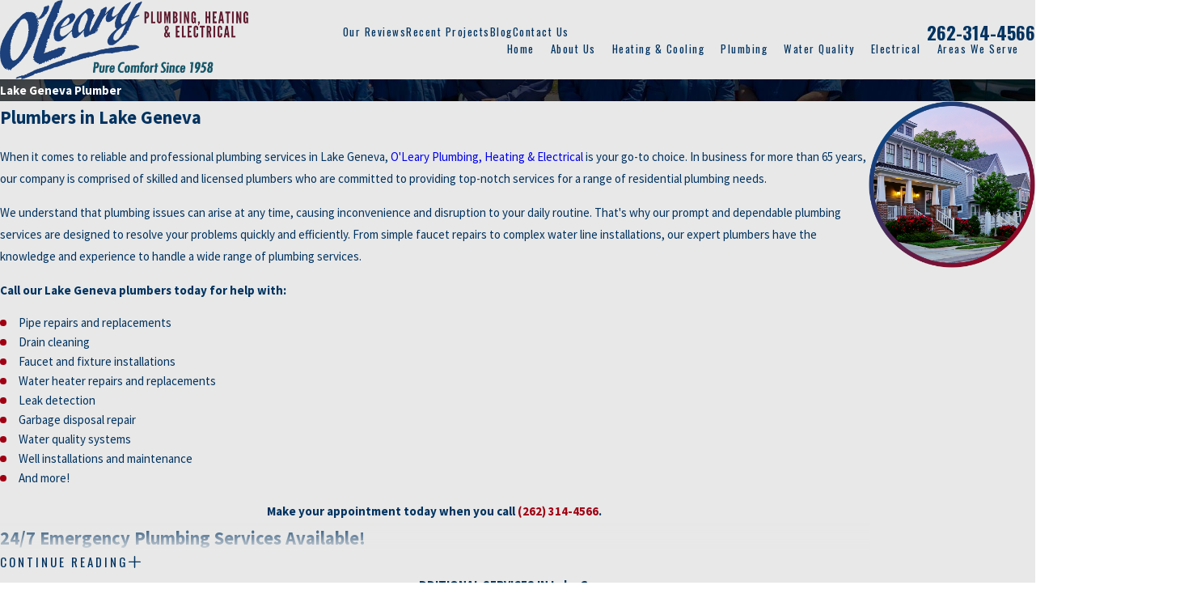

--- FILE ---
content_type: image/svg+xml; charset=utf-8
request_url: https://www.olearyplumbingandheating.com/cms/svg/site/0ghpra9n5ry.24.2601151626091.svg
body_size: 15541
content:
<?xml version="1.0" encoding="UTF-8" standalone="no"?>
<svg xmlns="http://www.w3.org/2000/svg" viewBox="0 0 24 24">
<style>
	g path { stroke: none; }
	g.root { display: none; }
	g.root:target { display: inline; }
	g line { stroke: black; }
	g circle { stroke: black; }
	g polyline { stroke: black; }
</style>
<g class="root" id="ac" data-name="ac">
	<path d="M21.797 14.962L2.203 14.962C0.988 14.962 0 13.972 0 12.755L0 6.757C0 5.54 0.988 4.55 2.203 4.55L21.797 4.55C23.012 4.55 24 5.54 24 6.757L24 12.755C24 13.972 23.012 14.962 21.797 14.962ZM2.84 14.26L21.16 14.26L21.16 12.971C21.16 12.453 20.662 12.032 20.051 12.032L3.949 12.032C3.338 12.032 2.84 12.453 2.84 12.971L2.84 14.26ZM23.299 6.757C23.299 5.927 22.625 5.252 21.797 5.252L2.203 5.252C1.374 5.252 0.701 5.927 0.701 6.757L0.701 9.906L23.299 9.906L23.299 6.757ZM23.299 10.607L0.701 10.607L0.701 12.755C0.701 13.563 1.341 14.223 2.139 14.257L2.139 12.971C2.139 12.067 2.951 11.331 3.949 11.331L20.051 11.331C21.049 11.331 21.861 12.067 21.861 12.971L21.861 14.257C22.66 14.223 23.299 13.563 23.299 12.755L23.299 10.607ZM17.364 6.81C18.006 6.81 18.529 7.334 18.529 7.977C18.529 8.62 18.006 9.142 17.364 9.142C16.722 9.142 16.2 8.62 16.2 7.977C16.2 7.334 16.722 6.81 17.364 6.81ZM17.364 8.441C17.62 8.441 17.828 8.233 17.828 7.977C17.828 7.721 17.62 7.513 17.364 7.513C17.108 7.513 16.9 7.721 16.9 7.977C16.9 8.233 17.108 8.441 17.364 8.441ZM20.574 6.851C21.217 6.851 21.739 7.374 21.739 8.017C21.739 8.66 21.217 9.183 20.574 9.183C19.933 9.183 19.41 8.66 19.41 8.017C19.41 7.374 19.933 6.851 20.574 6.851ZM20.574 8.481C20.83 8.481 21.038 8.273 21.038 8.017C21.038 7.761 20.83 7.553 20.574 7.553C20.319 7.553 20.111 7.761 20.111 8.017C20.111 8.273 20.319 8.481 20.574 8.481ZM4.884 18.547C5.366 18.004 5.632 17.304 5.632 16.577C5.632 16.383 5.79 16.227 5.983 16.227C6.176 16.227 6.333 16.383 6.333 16.577C6.333 17.476 6.005 18.342 5.407 19.013L5.124 19.332C5.054 19.411 4.958 19.45 4.862 19.45C4.779 19.45 4.696 19.42 4.629 19.361C4.485 19.232 4.472 19.011 4.6 18.866L4.884 18.547ZM8.173 18.547C8.655 18.004 8.921 17.304 8.921 16.577C8.921 16.383 9.078 16.227 9.271 16.227C9.465 16.227 9.622 16.383 9.622 16.577C9.622 17.476 9.293 18.342 8.696 19.013L8.413 19.332C8.343 19.41 8.247 19.45 8.151 19.45C8.068 19.45 7.985 19.42 7.918 19.361C7.773 19.232 7.76 19.011 7.889 18.866L8.173 18.547ZM12 16.227C12.194 16.227 12.351 16.383 12.351 16.577L12.351 19.099C12.351 19.293 12.194 19.45 12 19.45C11.807 19.45 11.65 19.293 11.65 19.099L11.65 16.577C11.65 16.383 11.807 16.227 12 16.227ZM14.728 16.227C14.922 16.227 15.079 16.383 15.079 16.577C15.079 17.304 15.344 18.004 15.828 18.547L16.111 18.866C16.24 19.011 16.227 19.232 16.082 19.361C16.016 19.42 15.932 19.45 15.849 19.45C15.752 19.45 15.656 19.411 15.588 19.332L15.304 19.013C14.707 18.342 14.378 17.476 14.378 16.577C14.378 16.383 14.535 16.227 14.728 16.227ZM18.017 16.227C18.21 16.227 18.368 16.383 18.368 16.577C18.368 17.304 18.633 18.004 19.116 18.547L19.4 18.866C19.529 19.011 19.516 19.232 19.371 19.361C19.304 19.42 19.221 19.45 19.138 19.45C19.041 19.45 18.945 19.411 18.876 19.332L18.593 19.013C17.996 18.342 17.667 17.476 17.667 16.577C17.667 16.383 17.824 16.227 18.017 16.227Z" />
</g>
<g class="root" id="arrow_down" data-name="arrow down">
	<path d="M13.006 18.316l10.823-10.823a1.217 1.217 0 0 0-1.668-1.668l-10.006 10.006l-10.006-10.006A1.234 1.234 5.402 0 0 0.399 5.642a1.201 1.201 0 0 0-0.117 1.668A0.384 0.384 5.402 0 0 0.399 7.476L11.289 18.316a1.234 1.234 0 0 0 1.668 0Z" />
</g>
<g class="root" id="arrow_left" data-name="arrow-left">
	<path d="M4.82 12.12c0 0.24 0.24 0.48 0.36 0.72L16.69 23.52c0.24 0.36 0.6 0.48 0.96 0.48 0.48 0 0.84-0.12 1.08-0.36 0.48-0.36 0.6-1.2 0.24-1.68 0-0.12-0.12-0.12-0.24-0.24L8.18 12L18.74 2.16c0.48-0.36 0.6-1.2 0.24-1.68 0-0.12-0.12-0.12-0.24-0.24-0.24-0.12-0.6-0.24-1.08-0.24-0.36 0-0.72 0.12-0.96 0.48L5.18 11.16c-0.24 0.24-0.36 0.6-0.36 0.96h0Z" />
</g>
<g class="root" id="arrow_right" data-name="arrow-right">
	<path id="np_arrow_2284437_000000" class="st0" d="M19.184 11.88c0-0.24-0.24-0.48-0.36-0.72L7.305 0.48C7.065 0.12 6.704 0 6.344 0C5.865 0 5.504 0.12 5.264 0.36c-0.48 0.36-0.6 1.2-0.24 1.68c0 0.12 0.12 0.12 0.24 0.24L15.824 12l-10.56 9.84c-0.48 0.36-0.6 1.2-0.24 1.68c0 0.12 0.12 0.12 0.24 0.24C5.504 23.88 5.865 24 6.344 24c0.36 0 0.72-0.12 0.96-0.48l11.52-10.68C19.064 12.6 19.184 12.24 19.184 11.88L19.184 11.88z" />
</g>
<g class="root" id="blog_category" data-name="blog-category">
	<path d="M19.68 1.111a1.12 1.12 0 0 0-0.322-0.786A1.09 1.09 4.32 0 0 18.582 0H5.417A1.105 1.105 4.32 0 0 4.32 1.111V23.637a0.359 0.359 0 0 0 0.22 0.331a0.352 0.352 0 0 0 0.384-0.081L11.7 16.895h0a0.418 0.418 0 0 1 0.601 0l6.778 6.998a0.348 0.348 0 0 0 0.384 0.08A0.354 0.354 4.32 0 0 19.68 23.645Z" />
</g>
<g class="root" id="blog_menu" data-name="blog menu">
	<path d="M16.285 0.001a3.434 3.434 0 0 0-3.304 2.571H0V4.286H12.981a3.409 3.409 0 0 0 6.609 0H24V2.572H19.59A3.434 3.434-1.715 0 0 16.285 0.001Zm0 1.714a1.714 1.714 0 1 1-1.714 1.714A1.702 1.702-1.715 0 1 16.285 1.715ZM7.714 8.572a3.434 3.434 0 0 0-3.304 2.571H0v1.714H4.41a3.409 3.409 0 0 0 6.609 0H24V11.143H11.018A3.434 3.434-1.715 0 0 7.714 8.572Zm0 1.714a1.714 1.714 0 1 1-1.714 1.714A1.702 1.702-1.715 0 1 7.714 10.286Zm8.571 6.857a3.434 3.434 0 0 0-3.304 2.571H0v1.714H12.981a3.409 3.409 0 0 0 6.609 0H24V19.715H19.59A3.434 3.434-1.715 0 0 16.285 17.143Zm0 1.714a1.714 1.714 0 1 1-1.714 1.714A1.702 1.702-1.715 0 1 16.285 18.858Z" />
</g>
<g class="root" id="btn_arrow" data-name="btn-arrow">
	<path d="M18.694 7.714L24 11.623L18.694 16.286V12.489H0V11.143H18.694Z" />
</g>
<g class="root" id="close" data-name="close">
	<path d="M1.285 0.002A1.498 1.498 0.012 0 0 0.012 1.5a1.498 1.498 0 0 0 0.434 0.884L10.019 11.986L0.447 21.604a1.408 1.408 0 0 0 0 1.992a1.393 1.393 0 0 0 1.962 0L11.996 14.009l9.572 9.587a1.498 1.498 0 0 0 2.007 0a1.408 1.408 0 0 0 0-1.992L14.034 11.986l9.587-9.587A1.423 1.423 0.012 0 0 21.614 0.437L11.996 10.009L2.454 0.437A1.588 1.588 0.012 0 0 1.285 0.002Z" />
</g>
<g class="root" id="cta_services" data-name="cta services">
	<path d="M17.907 8.137l1.438-1.438l0.005 0.005l0.52 0.52l-0.005 0.005l-1.438 1.438l-0.005-0.005l-0.52-0.52l0.005-0.005Zm-1.101-1.06l0.52 0.52l0.005 0.005l1.438-1.438l0.005-0.005l-0.52-0.52l-0.005-0.005l-1.438 1.438l-0.005 0.005Zm-2.586 5.178l-0.52 0.52l-0.005 0.005l8.183 8.183l0.005 0.005l0.52-0.52l0.005-0.005l-8.183-8.183l-0.005-0.005Zm9.654 8.817c-0.005 0.723-0.29 1.398-0.804 1.899-0.515 0.513-1.174 0.786-1.908 0.786s-1.395-0.271-1.91-0.786l-7.222-7.222l-7.546 7.546c-0.454 0.454-1.056 0.705-1.692 0.705s-1.237-0.25-1.692-0.705c-0.45-0.45-0.698-1.047-0.698-1.678s0.249-1.228 0.698-1.678l8.05-8.079l0.74-0.74L3.576 4.808l-1.962-0.544l-0.002-0.003L0.126 1.456L1.584 0l0.005 0.002l2.775 1.458l0.002 0.003l0.572 1.96l6.26 6.393l3.046-3.046c-0.448-1.683 0.012-3.416 1.23-4.635 1.293-1.264 3.155-1.71 4.857-1.16l0.591 0.184l-0.008 0.008l-2.47 2.499l2.316 2.316l2.505-2.505l0.184 0.592c0.549 1.731 0.105 3.591-1.16 4.857-1.22 1.22-2.952 1.678-4.635 1.23l-1.779 1.779l7.287 7.287l-0.002 0.003c0.465 0.509 0.718 1.167 0.714 1.854Zm-12.843-8.234l1.91-1.91l-0.884-0.884l-1.91 1.91l0.884 0.884Zm-0.52 0.52l-0.885-0.908L1.62 20.458c-0.308 0.308-0.477 0.718-0.477 1.158s0.17 0.849 0.477 1.158c0.312 0.312 0.718 0.483 1.144 0.483 0.45 0 0.855-0.168 1.172-0.483l7.546-7.574l-0.884-0.884l-7.078 7.078l-0.522-0.522l7.512-7.512Zm5.51-10.68c-1.057 1.057-1.44 2.661-0.975 4.085l0.074 0.22l-2.566 2.566l0.884 0.884l1.136-1.136l0.005 0.005l0.518 0.518l-0.005 0.005l-0.672 0.672l0.884 0.884l2.108-2.108l0.003 0.002l0.219 0.072c1.444 0.473 3.009 0.099 4.083-0.975 0.45-0.45 0.792-1.005 0.987-1.608 0.195-0.597 0.248-1.242 0.153-1.866l-2.122 2.122l-0.005-0.005l-3.354-3.354l0.005-0.005l2.118-2.118c-0.206-0.03-0.422-0.046-0.627-0.046-1.054 0-2.093 0.432-2.846 1.185Zm6.546 19.752c0.362-0.37 0.561-0.856 0.561-1.371 0-0.522-0.206-1.014-0.578-1.388l-8.655-8.655l-2.775 2.775l8.655 8.655c0.374 0.374 0.865 0.578 1.388 0.578s1.014-0.206 1.388-0.578l0.016-0.016ZM1.73 0.897l-0.705 0.705l1.053 2.03l1.875 0.509l0.02 0.02l6.466 6.44l0.29-0.29L4.294 3.825v-0.002s-0.536-1.847-0.536-1.847l-2.031-1.08Zm14.522 5.622l1.438-1.438l0.005-0.005l-0.52-0.52l-0.005-0.005l-1.438 1.438l-0.005 0.005l0.52 0.52l0.005 0.005Zm-3.35 7.065l-0.52 0.52l-0.005 0.005l8.183 8.183l0.005 0.005l0.52-0.52l0.005-0.005l-8.183-8.183l-0.005-0.005Z" />
</g>
<g class="root" id="emergency-services-avail" data-name="emergency-services-avail">
	<path d="M11.999 7.244a0.48 0.48 0 0 1-0.48-0.48V5.717a0.48 0.48 0 0 1 0.96 0v1.047A0.48 0.48-68.652 0 1 11.999 7.244Zm3.382-1.101a0.48 0.48 0 0 0-0.655 0.177l-0.524 0.908a0.48 0.48 0 0 0 0.174 0.655a0.48 0.48 0 0 0 0.241 0.064a0.48 0.48 0 0 0 0.416-0.241l0.524-0.908A0.48 0.48-68.652 0 0 15.383 6.143Zm1.153 3.72a0.467 0.467 0 0 0 0.238-0.065L17.683 9.281a0.48 0.48 0 1 0-0.48-0.831L16.295 8.961a0.48 0.48 0 0 0 0.242 0.896ZM16.295 15.042l0.908 0.524a0.467 0.467 0 0 0 0.241 0.065a0.48 0.48 0 0 0 0.241-0.896l-0.908-0.524a0.48 0.48 0 1 0-0.48 0.831ZM15.041 16.297a0.48 0.48 0 1 0-0.831 0.48l0.524 0.908a0.48 0.48 0 0 0 0.416 0.241a0.48 0.48 0 0 0 0.241-0.064a0.48 0.48 0 0 0 0.174-0.655Zm-3.04 0.462a0.48 0.48 0 0 0-0.48 0.48v1.047a0.48 0.48 0 0 0 0.96 0v-1.047A0.48 0.48-68.652 0 0 11.999 16.759Zm-3.04-0.462l-0.525 0.908a0.48 0.48 0 0 0 0.832 0.48l0.524-0.908a0.48 0.48 0 1 0-0.831-0.48Zm-2.824-0.911a0.48 0.48 0 0 0 0.416 0.241a0.467 0.467 0 0 0 0.241-0.065L7.705 15.042a0.48 0.48 0 0 0-0.48-0.831L6.317 14.722A0.48 0.48-68.652 0 0 6.142 15.384ZM6.317 9.281l0.908 0.524a0.467 0.467 0 0 0 0.238 0.065a0.48 0.48 0 0 0 0.242-0.896l-0.908-0.524a0.48 0.48 0 1 0-0.48 0.831Zm3.065-1.329a0.48 0.48 0 0 0 0.241-0.064a0.48 0.48 0 0 0 0.174-0.655L9.279 6.318a0.48 0.48 0 1 0-0.832 0.48L8.959 7.706A0.48 0.48-68.652 0 0 9.382 7.945Zm-0.864 1.777l3.143 3.141a0.48 0.48 0 0 0 0.678 0L14.434 10.769A0.48 0.48-68.652 0 0 13.761 10.091L11.999 11.841L9.196 9.044a0.48 0.48 0 0 0-0.678 0.678ZM23.949 12.307A0.48 0.48-68.652 0 0 23.522 12.045h-0.568V12.002A10.955 10.955-68.652 0 0 6.412 2.578a0.48 0.48 0 1 0 0.492 0.826A9.993 9.993-68.652 0 1 21.993 12.002v0.524a0.48 0.48 0 0 0 0.48 0.48h0.115L20.949 15.303l-1.313-2.298h0.22a0.48 0.48 0 0 0 0.48-0.48V12.002a8.335 8.335 0 0 0-15.388-4.445a0.48 0.48 0 1 0 0.812 0.512A7.376 7.376-68.652 0 1 19.375 12.002v0.044h-0.566a0.48 0.48 0 0 0-0.417 0.718L20.481 16.43a0.48 0.48 0 0 0 0.392 0.242h0.026a0.48 0.48 0 0 0 0.39-0.2L23.912 12.802A0.48 0.48-68.652 0 0 23.949 12.307ZM18.903 15.785a0.48 0.48 0 0 0-0.663 0.151A7.376 7.376-68.652 0 1 4.625 12.002v-0.044h0.566a0.48 0.48 0 0 0 0.417-0.718L3.519 7.573a0.48 0.48 0 0 0-0.392-0.242a0.48 0.48 0 0 0-0.416 0.2L0.088 11.201A0.48 0.48-68.652 0 0 0.478 11.957h0.568V12.002a10.955 10.955 0 0 0 17.388 8.866a0.48 0.48 0 0 0-0.565-0.776A9.995 9.995-68.652 0 1 2.007 12.002V11.477a0.48 0.48 0 0 0-0.48-0.48h-0.115l1.64-2.298l1.313 2.298h-0.22a0.48 0.48 0 0 0-0.48 0.48V12.002a8.335 8.335 0 0 0 15.388 4.445A0.48 0.48-68.652 0 0 18.903 15.785Z" />
</g>
<g class="root" id="family-owned-operated" data-name="family-owned-operated">
	<path d="M17.487 9.496V14.003c0 1.138-0.906 2.186-2.003 2.431V23.52a0.48 0.48 0 0 1-0.96 0V10.497a0.48 0.48 0 1 1 0.96 0V15.436c0.608-0.236 1.043-0.878 1.043-1.44V9.496c0-1.155-2.747-2.024-4.529-2.024s-4.529 0.869-4.529 2.024V14.003c0 0.553 0.435 1.197 1.043 1.44V10.497a0.48 0.48 0 1 1 0.96 0V23.52a0.48 0.48 0 0 1-0.96 0V16.434c-1.098-0.244-2.003-1.293-2.003-2.431V9.496c0-2.08 3.634-2.984 5.489-2.984S17.487 7.412 17.487 9.496Zm1.024-1.482c-0.172 0-0.353 0-0.545 0.027a0.48 0.48 0 1 0 0.088 0.96c0.16-0.015 0.32-0.023 0.458-0.023 1.585 0 4.027 0.869 4.027 2.024V15.506c0 0.538-0.517 0.85-1.043 0.96V12a0.48 0.48 0 0 0-0.96 0v11.52a0.48 0.48 0 0 0 0.96 0V17.452c1.039-0.16 2.003-0.829 2.003-1.946V10.999C23.498 8.915 20.196 8.014 18.511 8.014ZM9.516 3.485V2.483C9.516 1.044 10.56 0 12 0s2.483 1.044 2.483 2.483v1.001c0 1.44-1.044 2.483-2.483 2.483S9.516 4.924 9.516 3.485Zm0.96 0c0 0.911 0.612 1.523 1.523 1.523s1.523-0.612 1.523-1.523V2.483C13.522 1.573 12.91 0.96 12 0.96s-1.523 0.613-1.523 1.523ZM12 15.026a0.48 0.48 0 0 0-0.48 0.48V23.52a0.48 0.48 0 0 0 0.96 0V15.506A0.48 0.48-22.56 0 0 12 15.026Zm4.027-10.038V3.986c0-1.44 1.044-2.483 2.484-2.483s2.483 1.044 2.483 2.483v1.001c0 1.44-1.044 2.484-2.483 2.484S16.026 6.427 16.026 4.987Zm0.96 0c0 0.911 0.613 1.524 1.524 1.524s1.523-0.613 1.523-1.524V3.986c0-0.91-0.613-1.523-1.523-1.523s-1.524 0.613-1.524 1.523ZM6.033 8.041c-0.192-0.019-0.374-0.027-0.545-0.027-1.684 0-4.987 0.901-4.987 2.984V15.506c0 1.12 0.96 1.787 2.003 1.946V23.52a0.48 0.48 0 0 0 0.96 0V12a0.48 0.48 0 0 0-0.96 0v4.48c-0.526-0.118-1.043-0.43-1.043-0.96V10.999c0-1.155 2.444-2.024 4.027-2.024 0.141 0 0.294 0 0.458 0.023a0.48 0.48 0 0 0 0.088-0.96ZM3.004 4.987V3.986c0-1.44 1.044-2.483 2.483-2.483s2.484 1.044 2.484 2.483v1.001c0 1.44-1.044 2.484-2.484 2.484S3.004 6.427 3.004 4.987Zm0.96 0c0 0.911 0.613 1.524 1.523 1.524s1.524-0.613 1.524-1.524V3.986c0-0.91-0.613-1.523-1.524-1.523s-1.523 0.613-1.523 1.523Z" />
</g>
<g class="root" id="flair" data-name="flair">
	<rect x="0" y="11.28" width="24" height="0.48" />
	<rect x="1.2" y="9.59999999999999" width="0.48" height="4.8" />
</g>
<g class="root" id="heating" data-name="heating">
	<path d="M18.771 22.81L18.175 22.81L18.175 23.701C18.175 23.866 18.041 24 17.876 24L15.721 24C15.556 24 15.422 23.866 15.422 23.701L15.422 22.81L8.578 22.81L8.578 23.701C8.578 23.866 8.444 24 8.278 24L6.124 24C5.958 24 5.825 23.866 5.825 23.701L5.825 22.81L5.229 22.81C5.064 22.81 4.929 22.676 4.929 22.511L4.929 3.679C4.929 3.191 5.366 2.796 5.903 2.796L7.932 2.796L7.932 0.299C7.932 0.134 8.066 0 8.231 0C8.396 0 8.531 0.134 8.531 0.299L8.531 2.759L10.175 2.759L10.175 0.299C10.175 0.134 10.309 0 10.475 0C10.641 0 10.774 0.134 10.774 0.299L10.774 2.796L15.226 2.796L15.226 2.584C14.717 2.451 14.338 1.988 14.338 1.438C14.338 0.784 14.871 0.251 15.525 0.251C16.18 0.251 16.713 0.784 16.713 1.438C16.713 1.988 16.335 2.451 15.825 2.584L15.825 2.796L18.099 2.796C18.634 2.796 19.071 3.191 19.071 3.678L19.071 22.511C19.071 22.676 18.937 22.81 18.771 22.81ZM16.021 23.402L17.577 23.402L17.577 22.81L16.021 22.81L16.021 23.402ZM6.424 23.402L7.979 23.402L7.979 22.81L6.424 22.81L6.424 23.402ZM16.114 1.438C16.114 1.114 15.85 0.85 15.525 0.85C15.202 0.85 14.937 1.114 14.937 1.438C14.937 1.761 15.202 2.025 15.525 2.025C15.85 2.025 16.114 1.761 16.114 1.438ZM18.471 3.678C18.471 3.524 18.301 3.394 18.099 3.394L5.903 3.394C5.7 3.394 5.528 3.525 5.528 3.679L5.528 22.211L6.123 22.211C6.123 22.211 6.124 22.211 6.124 22.211C6.125 22.211 6.125 22.211 6.125 22.211L8.278 22.211C8.278 22.211 8.278 22.211 8.278 22.211C8.279 22.211 8.279 22.211 8.279 22.211L15.72 22.211C15.721 22.211 15.721 22.211 15.721 22.211C15.722 22.211 15.722 22.211 15.723 22.211L17.875 22.211C17.876 22.211 17.876 22.211 17.876 22.211C17.876 22.211 17.876 22.211 17.877 22.211L18.471 22.211L18.471 3.678ZM16.298 17.715L7.724 17.715C7.559 17.715 7.424 17.581 7.424 17.416L7.424 11.203C7.424 11.038 7.559 10.904 7.724 10.904L16.298 10.904C16.463 10.904 16.597 11.038 16.597 11.203L16.597 17.416C16.597 17.581 16.463 17.715 16.298 17.715ZM9.329 17.097C9.331 17.104 9.333 17.11 9.336 17.116L14.478 17.116C14.595 16.733 14.615 16.367 14.623 16.144C14.449 16.353 14.233 16.51 13.949 16.571C13.845 16.594 13.737 16.56 13.665 16.482C13.593 16.404 13.568 16.294 13.599 16.192C13.727 15.771 13.892 14.927 13.555 14.012C13.434 13.685 13.115 12.82 12.265 12.419C12.182 12.38 12.096 12.346 12.009 12.318C12.142 12.663 12.226 13.079 12.163 13.545C12.058 14.345 11.77 14.812 11.307 14.932C10.861 15.046 10.453 14.618 10.251 14.353C10.249 14.351 10.249 14.349 10.248 14.348C10.137 14.555 10.044 14.81 10.013 15.113C9.965 15.56 10.074 15.93 10.173 16.161C10.214 16.255 10.203 16.363 10.146 16.448C10.088 16.532 9.991 16.583 9.889 16.579C9.818 16.576 9.524 16.555 9.264 16.363C9.241 16.593 9.253 16.843 9.329 17.097ZM15.998 11.503L8.023 11.503L8.023 17.116L8.715 17.116C8.564 16.459 8.721 15.851 8.887 15.446C8.94 15.313 9.081 15.238 9.219 15.264C9.295 15.278 9.359 15.32 9.403 15.378C9.401 15.273 9.405 15.164 9.417 15.05C9.488 14.37 9.799 13.876 10.048 13.581C10.147 13.463 10.321 13.44 10.449 13.529C10.526 13.583 10.571 13.667 10.576 13.756C10.658 13.947 11.025 14.368 11.158 14.352C11.272 14.322 11.477 14.168 11.57 13.466C11.648 12.886 11.419 12.393 11.213 12.081C11.151 11.986 11.148 11.865 11.204 11.767C11.26 11.669 11.368 11.611 11.48 11.617C11.847 11.638 12.197 11.726 12.521 11.877C13.592 12.384 13.973 13.415 14.117 13.803C14.345 14.424 14.379 15.015 14.337 15.5C14.413 15.365 14.486 15.206 14.563 15.026C14.614 14.905 14.736 14.831 14.867 14.844C14.997 14.856 15.105 14.952 15.132 15.079C15.207 15.428 15.238 15.783 15.223 16.132C15.215 16.348 15.2 16.709 15.099 17.116L15.998 17.116L15.998 11.503ZM16.298 9.751L7.724 9.751C7.559 9.751 7.424 9.617 7.424 9.451L7.424 6.172C7.424 6.007 7.559 5.873 7.724 5.873L16.298 5.873C16.463 5.873 16.597 6.007 16.597 6.172L16.597 9.451C16.597 9.617 16.463 9.751 16.298 9.751ZM15.998 6.472L8.023 6.472L8.023 9.152L15.998 9.152L15.998 6.472ZM8.024 18.24L15.998 18.24C16.163 18.24 16.297 18.374 16.297 18.54L16.297 20.589C16.297 20.754 16.163 20.888 15.998 20.888L8.024 20.888C7.859 20.888 7.725 20.754 7.725 20.589L7.725 18.54C7.725 18.374 7.859 18.24 8.024 18.24ZM8.324 20.29L15.698 20.29L15.698 18.839L8.324 18.839L8.324 20.29Z" />
</g>
<g class="root" id="licensed-and-bonded" data-name="licensed-and-bonded">
	<path d="M21.522 4.006c-2.56 0-8.346-2.701-9.12-3.804A0.48 0.48 0.697 0 0 12.006-0.001a0.48 0.48 0 0 0-0.392 0.204c-0.8 1.138-6.847 3.804-9.133 3.804a0.48 0.48 0 0 0-0.48 0.48v9.521c0 4.891 9.347 9.836 9.876 9.976a0.48 0.48 0 0 0 0.246 0c0.44-0.116 9.876-5.426 9.876-9.475V4.486A0.48 0.48 0.697 0 0 21.522 4.006Zm-0.48 10.501c0 3.087-7.692 7.84-9.042 8.492C10.756 22.398 2.963 17.902 2.963 14.007V4.939C5.439 4.676 10.37 2.606 12.005 1.172c1.6 1.416 6.362 3.52 9.037 3.77Zm-2.004-0.5a0.48 0.48 0 0 1 0.96 0c0 3.276-7.511 7.383-7.872 7.478a0.553 0.553 0 0 1-0.123 0.015a0.48 0.48 0 0 1-0.14-0.941C12.536 20.3 19.037 16.447 19.037 14.007ZM12.28 2.592a0.48 0.48 0 0 1 0.114 0.668c-0.773 1.087-5.164 2.924-7.427 3.18V13.506a0.48 0.48 0 0 1-0.96 0v-7.52a0.48 0.48 0 0 1 0.48-0.48c1.818 0 6.528-1.965 7.123-2.803A0.48 0.48 0.697 0 1 12.28 2.592ZM9.336 10.661a0.48 0.48 0 0 0-0.678 0L7.154 12.159a0.48 0.48 0 0 0 0 0.678L10.661 16.349a0.48 0.48 0 0 0 0.339 0.141a0.48 0.48 0 0 0 0.339-0.141l6.514-6.513a0.48 0.48 0 0 0 0-0.68l-1.504-1.503a0.48 0.48 0 0 0-0.678 0L11 12.319ZM16.01 8.672l0.824 0.824L11 15.332L8.171 12.503L8.996 11.679L10.661 13.343a0.48 0.48 0 0 0 0.678 0Z" />
</g>
<g class="root" id="menu" data-name="menu">
	<path d="M0 2.634v2.927H24v-2.927Zm0 7.902v2.927H24V10.537Zm0 7.902v2.927H24v-2.927Z" />
</g>
<g class="root" id="phone" data-name="phone">
	<path d="M6.407 0.948L8.464 5.07a1.715 1.715 0 0 1-0.322 1.98c-0.56 0.56-1.208 1.208-1.664 1.673a1.709 1.709 0 0 0-0.295 2.01l0.013 0.023a20.558 20.558 0 0 0 3.12 3.952a20.6 20.6 0 0 0 3.926 3.108l0.026 0.016a1.713 1.713 0 0 0 2.014-0.304l1.667-1.667a1.715 1.715 0 0 1 1.98-0.322l4.121 2.06a1.715 1.715 0 0 1 0.948 1.533V22.282A1.712 1.712-7.494 0 1 21.83 23.938a32.41 32.41 0 0 1-13.996-7.764A32.422 32.422-7.494 0 1 0.065 2.173A1.712 1.712-7.494 0 1 1.722 0h3.152a1.715 1.715 0 0 1 1.533 0.948Z" />
</g>
<g class="root" id="plumbing-" data-name="plumbing-">
	<path d="M6.589 19.988c-0.282-0.609-0.771-1.101-1.38-1.383l5.831-5.843c0.282 0.603 0.711 1.125 1.248 1.515l-5.699 5.711Zm7.976-11.968c0.591 0 1.17 0.171 1.668 0.489h-1.665c-0.132 0-0.255 0.066-0.33 0.174l-1.515 2.211c-0.093 0.138-0.093 0.315 0 0.453l1.515 2.211c0.075 0.108 0.198 0.174 0.33 0.174h1.668c-1.443 0.918-3.356 0.495-4.274-0.948-0.918-1.443-0.495-3.356 0.948-4.274 0.495-0.315 1.071-0.486 1.662-0.486M4.42 19.181c-1.098-0.219-2.166 0.492-2.388 1.59-0.219 1.098 0.492 2.166 1.59 2.388 1.098 0.219 2.166-0.492 2.388-1.59 0.027-0.132 0.039-0.264 0.039-0.399 0-0.966-0.681-1.8-1.629-1.989m0.849 2.951c-0.036 0.138-0.144 0.246-0.282 0.282h0l-1.17 0.315c-0.138 0.039-0.285 0-0.387-0.105l-0.858-0.858c-0.102-0.102-0.141-0.249-0.102-0.387h0l0.315-1.173c0.036-0.138 0.144-0.246 0.282-0.282h0l1.17-0.315h0c0.138-0.039 0.285 0 0.384 0.102l0.858 0.858c0.102 0.102 0.141 0.249 0.102 0.387l-0.312 1.176Z" />
	<path class="fill-mn-alt" d="M17.409 21.248c-1.044 0.489-2.181 0.741-3.332 0.738-1.974 0-3.875-0.741-5.333-2.07-0.078-0.075-0.183-0.114-0.291-0.108-0.222 0.009-0.393 0.198-0.381 0.417 0.006 0.111 0.054 0.213 0.138 0.285 1.605 1.461 3.695 2.274 5.867 2.277 1.269 0 2.523-0.276 3.671-0.816 0.099-0.042 0.174-0.126 0.21-0.225 0.078-0.207-0.03-0.438-0.237-0.513-0.102-0.036-0.213-0.033-0.309 0.012h0Zm3.668-2.652c-0.177-0.129-0.426-0.093-0.555 0.084 0 0 0 0 0 0-0.282 0.387-0.6 0.747-0.945 1.077-0.078 0.072-0.123 0.174-0.126 0.279-0.006 0.219 0.165 0.405 0.384 0.411 0.108 0.003 0.216-0.039 0.294-0.114 0.378-0.363 0.726-0.759 1.035-1.182 0.063-0.084 0.09-0.192 0.072-0.297-0.015-0.105-0.072-0.198-0.159-0.261Zm0.645-8.203L14.397 0.167c-0.129-0.18-0.375-0.219-0.555-0.093-0.036 0.027-0.066 0.057-0.093 0.093l-7.325 10.198s-0.015 0.021-0.021 0.033h0c-0.972 1.647-1.293 3.599-0.894 5.471 0.021 0.105 0.081 0.195 0.171 0.255 0.186 0.123 0.435 0.069 0.555-0.114 0 0 0 0 0 0 0.057-0.09 0.078-0.198 0.054-0.303-0.354-1.671-0.072-3.413 0.792-4.886L14.073 1.082l6.989 9.76c1.092 1.854 1.248 4.115 0.423 6.101-0.081 0.204 0.018 0.438 0.222 0.519 0.204 0.081 0.438-0.018 0.519-0.222h0c0.921-2.223 0.744-4.748-0.48-6.818-0.006-0.009-0.012-0.021-0.021-0.03h-0.003Zm-17.485 9.217l-1.17 0.315h0c-0.138 0.036-0.246 0.144-0.282 0.282l-0.315 1.176h0c-0.036 0.138 0 0.285 0.102 0.387l0.858 0.858c0.102 0.102 0.249 0.141 0.384 0.102l1.17-0.315h0c0.138-0.036 0.246-0.144 0.282-0.282l0.315-1.173c0.036-0.138 0-0.285-0.102-0.387l-0.858-0.858c-0.102-0.102-0.249-0.141-0.384-0.102h0Zm0.321 2.091l-0.726 0.195l-0.531-0.531l0.195-0.729l0.726-0.195l0.531 0.534l-0.195 0.726Zm5.333-5.024l-0.414 0.414c-0.159 0.153-0.162 0.408-0.009 0.564s0.408 0.162 0.564 0.009c0 0 0.006-0.006 0.006-0.006l0.414-0.414h0c0.156-0.156 0.156-0.408 0-0.564-0.156-0.156-0.408-0.156-0.564 0h0Zm-0.612 1.743c0.153-0.159 0.147-0.414-0.015-0.564-0.153-0.147-0.396-0.147-0.549 0l-2.127 2.133c-0.282-0.609-0.771-1.101-1.38-1.383l5.831-5.846c0.279 0.603 0.711 1.125 1.248 1.515l-1.659 1.662h0c-0.156 0.156-0.156 0.408 0 0.564 0.156 0.156 0.408 0.156 0.564 0l1.812-1.815c1.569 0.69 3.404 0.27 4.517-1.035 0.099-0.072 0.162-0.186 0.165-0.309v-0.021c0.006-0.129-0.054-0.255-0.159-0.333-0.105-0.078-0.24-0.102-0.366-0.06h-2.385l-1.242-1.809l1.239-1.809h2.478c0.222 0 0.399-0.18 0.399-0.399v-0.021c0-0.093-0.033-0.183-0.093-0.255-1.371-1.653-3.821-1.884-5.477-0.513-1.11 0.921-1.62 2.379-1.326 3.791l-6.434 6.449h0c-0.099-0.012-0.198-0.015-0.294-0.015-1.56-0.003-2.828 1.26-2.834 2.819-0.003 1.56 1.26 2.828 2.819 2.834 1.56 0.003 2.828-1.26 2.834-2.819 0 0 0-0.006 0-0.009 0-0.099-0.006-0.198-0.015-0.297l2.448-2.451Zm5.285-10.399h0c0.591 0 1.17 0.171 1.668 0.489h-1.665c-0.132 0-0.255 0.066-0.33 0.174l-1.515 2.208c-0.093 0.138-0.093 0.315 0 0.453l1.515 2.211c0.075 0.108 0.198 0.174 0.33 0.174h1.668c-1.443 0.918-3.356 0.495-4.274-0.948-0.918-1.443-0.495-3.356 0.948-4.274 0.495-0.315 1.071-0.483 1.659-0.486h0Zm-9.106 14.581c-0.792 0.792-2.076 0.792-2.867 0-0.792-0.792-0.792-2.076 0-2.867 0.792-0.792 2.076-0.792 2.867 0 0.381 0.381 0.594 0.897 0.594 1.434 0 0.537-0.213 1.053-0.594 1.431" />
</g>
<g class="root" id="plus" data-name="plus">
	<path d="M0.215 11.264c-0.323 0.44-0.279 1.056 0.117 1.437 0.198 0.154 0.432 0.235 0.682 0.235l9.94 0.015l0.022 9.947c0 0.572 0.462 1.034 1.034 1.034h0c0.557 0 1.012-0.454 1.019-1.019V12.971H22.959c0.564-0.022 1.012-0.469 1.041-1.034 0-0.572-0.462-1.034-1.034-1.034h0l-9.932-0.037V0.928c-0.103-0.564-0.645-0.946-1.209-0.843-0.44 0.081-0.777 0.425-0.843 0.865l-0.022 9.947l-9.91-0.015c-0.315 0.007-0.616 0.147-0.828 0.381Z" />
</g>
<g class="root" id="scroll_left" data-name="scroll-left">
	<path d="M5.305 7.491L0 11.606l5.306 4.903V12.514H24V11.066H5.305Z" />
</g>
<g class="root" id="scroll_right" data-name="scroll-right">
	<path d="M18.694 7.714L24 11.623L18.694 16.286V12.489H0V11.143H18.694Z" />
</g>
<g class="root" id="search" data-name="search">
	<path d="M2.771 8.945a6.153 6.153 0 1 1 1.802 4.376A5.954 5.954-858.836 0 1 2.771 8.945Zm13.317 6.177l-0.384-0.384a8.546 8.546 0 0 0 2.124-5.792a8.69 8.69 0 0 0-2.574-6.338a8.524 8.524 0 0 0-6.306-2.606a8.9 8.9 0 0 0-8.947 8.945a8.521 8.521 0 0 0 2.607 6.306a8.681 8.681 0 0 0 6.338 2.574a8.546 8.546 0 0 0 5.792-2.123l0.384 0.384v1.094l6.818 6.818l2.06-2.06l-6.818-6.818Z" />
</g>
<g class="root" id="service_54_faucet_outli" data-name="service_54_faucet-outli">
	<path d="M19.349 17.099l0.552-0.551a0.638 0.638 0 0 0 0-0.902l-0.774-0.774a0.652 0.652 0 0 0-0.9 0l-0.572 0.552l-0.552-0.552a0.652 0.652 0 0 0-0.9 0l-0.774 0.774a0.634 0.634 0 0 0-0.016 0.882a0.539 0.539 0 0 1-0.421-0.01c-0.337-0.192-0.456-0.923-0.456-1.491V5.373C14.534 2.411 12.151 0.001 9.222 0.001S3.912 2.06 3.912 4.589V9.53a0.311 0.311 0 0 0 0.311 0.311H6.414a0.311 0.311 0 0 0 0.311-0.311V4.589c0-0.946 1.166-1.775 2.497-1.775 1.377 0 2.497 1.148 2.497 2.559v9.654c0 0.568-0.117 1.298-0.456 1.491a0.539 0.539 0 0 1-0.421 0.01a0.634 0.634 0 0 0-0.016-0.882l-0.774-0.774a0.652 0.652 0 0 0-0.9 0L8.577 15.424L8.029 14.872a0.654 0.654 0 0 0-0.902 0l-0.774 0.774a0.64 0.64 0 0 0 0 0.902l0.552 0.57l-0.552 0.552a0.638 0.638 0 0 0 0 0.9l0.773 0.774a0.654 0.654 0 0 0 0.902 0l0.069-0.068l2.249 2.449a2.319 2.319 0 0 0-1.091 1.963a0.311 0.311 0 0 0 0.311 0.311h7.115a0.311 0.311 0 0 0 0.311-0.311a2.319 2.319 0 0 0-1.091-1.963l2.25-2.449l0.068 0.069a0.637 0.637 0 0 0 0.9 0l0.776-0.774a0.637 0.637 0 0 0 0-0.9ZM4.535 9.215V8.662H6.102V9.215Zm3.033 9.681l-0.774-0.793l0.552-0.552a0.637 0.637 0 0 0 0-0.9l-0.552-0.572l0.794-0.774L8.14 15.863A0.651 0.651 3.912 0 0 9.044 15.863l0.57-0.552l0.774 0.794l-0.552 0.552a0.639 0.639 0 0 0 0 0.9l0.552 0.552v0.019l-0.793 0.774L9.044 18.352a0.639 0.639 0 0 0-0.9 0ZM16.345 23.375H9.908a1.704 1.704 0 0 1 1.05-1.269l0.008 0a1.681 1.681 0 0 1 0.605-0.117H14.677a1.683 1.683 0 0 1 0.607 0.117l0.007 0A1.704 1.704 3.912 0 1 16.345 23.375ZM15.306 21.462a2.326 2.326 0 0 0-0.629-0.089H11.576a2.333 2.333 0 0 0-0.629 0.089L8.547 18.845l0.052-0.051l0.552 0.552a0.637 0.637 0 0 0 0.9 0l0.774-0.774a0.637 0.637 0 0 0 0-0.9l-0.552-0.572l0.091-0.09c0.467 0.224 0.87 0.241 1.206 0.05 0.7-0.395 0.772-1.552 0.772-2.032V5.373c0-1.75-1.4-3.182-3.121-3.182-1.691 0-3.12 1.098-3.12 2.398V8.039H4.535V4.589c0-2.187 2.099-3.966 4.688-3.966S13.91 2.755 13.91 5.373v9.654c0 0.479 0.076 1.633 0.772 2.032a0.997 0.997 0 0 0 0.506 0.132a1.615 1.615 0 0 0 0.689-0.177l0.101 0.105l-0.552 0.552a0.637 0.637 0 0 0 0 0.9l0.774 0.774a0.65 0.65 0 0 0 0.9 0l0.57-0.552l0.043 0.042Zm3.359-2.552l-0.552-0.552a0.639 0.639 0 0 0-0.9 0l-0.57 0.552l-0.774-0.793l0.552-0.552a0.637 0.637 0 0 0 0-0.9l-0.552-0.572l0.793-0.774L17.208 15.863a0.652 0.652 0 0 0 0.9 0l0.572-0.552l0.774 0.794l-0.552 0.552a0.637 0.637 0 0 0 0 0.9l0.552 0.552v0.019Z" />
</g>
<g class="root" id="star" data-name="star">
	<polygon points="12 18.1 19.4 23.5 16.6 14.7 24 9.5 15 9.5 12 0.5 9 9.5 0 9.5 7.4 14.7 4.6 23.5" xmlns="http://www.w3.org/2000/svg" />
</g>
<g class="root" id="troubleshoot" data-name="troubleshoot">
	<path d="M11.999 2.617a0.381 0.381 0 0 0 0.386-0.375V0.367a0.386 0.386 0 0 0-0.771 0V2.242A0.381 0.381 1.596 0 0 11.999 2.617M7.618 3.484a0.392 0.392 0 0 0 0.528 0.139a0.371 0.371 0 0 0 0.142-0.514L7.325 1.492A0.392 0.392 1.596 0 0 6.797 1.352a0.371 0.371 0 0 0-0.142 0.514ZM5.182 5.854l-1.66-0.938a0.392 0.392 0 0 0-0.528 0.139a0.371 0.371 0 0 0 0.142 0.514l1.669 0.938a0.392 0.392 0 0 0 0.528-0.139a0.371 0.371 0 0 0-0.142-0.514ZM4.293 10.12a0.381 0.381 0 0 0-0.386-0.375H1.981a0.375 0.375 0 1 0 0 0.751H3.908a0.381 0.381 0 0 0 0.386-0.375M4.797 13.732l-1.66 0.938a0.37 0.37 0 0 0-0.146 0.511a0.387 0.387 0 0 0 0.338 0.19a0.395 0.395 0 0 0 0.192-0.049l1.669-0.938a0.371 0.371 0 0 0 0.142-0.514a0.392 0.392 0 0 0-0.528-0.139Zm16.063 0.938l-1.669-0.938a0.392 0.392 0 0 0-0.528 0.139a0.371 0.371 0 0 0 0.142 0.514l1.669 0.938a0.391 0.391 0 0 0 0.524-0.139a0.37 0.37 0 0 0-0.138-0.514l0 0m1.156-4.925H20.09a0.375 0.375 0 1 0 0 0.751h1.927a0.375 0.375 0 1 0 0-0.751m-3.009-3.188A0.395 0.395 1.596 0 0 19.201 6.507l1.66-0.938a0.371 0.371 0 0 0 0.142-0.514a0.392 0.392 0 0 0-0.528-0.139l-1.669 0.938a0.37 0.37 0 0 0-0.146 0.511a0.387 0.387 0 0 0 0.338 0.19ZM15.852 3.623a0.391 0.391 0 0 0 0.527-0.136l0-0.002l0.963-1.617A0.371 0.371 1.596 0 0 17.2 1.352a0.392 0.392 0 0 0-0.528 0.139L15.709 3.117a0.37 0.37 0 0 0 0.142 0.507m0 2.303a5.89 5.89 0 0 0-8.162 0.44a5.562 5.562 0 0 0-1.421 3.003a5.482 5.482 0 0 0 1.206 4.254a8.322 8.322 0 0 1 0.751 1.095a8.177 8.177 0 0 1 1.076 3.864A1.48 1.48 1.596 0 0 8.763 20.638a1.549 1.549 0 0 0 1.309 0.735v0.751H9.302a0.375 0.375 0 1 0 0 0.751h0.771A1.141 1.141 1.596 0 0 11.228 23.999h1.541a1.141 1.141 0 0 0 1.156-1.125h0.771a0.375 0.375 0 1 0 0-0.751H13.926V21.373a1.52 1.52 0 0 0 1.525-1.516a1.493 1.493 0 0 0-0.755-1.276a8.176 8.176 0 0 1 1.071-3.872a9.057 9.057 0 0 1 0.805-1.16a5.522 5.522 0 0 0-0.72-7.626M12.385 18.372H11.613V12.746a0.386 0.386 0 0 1 0.771 0Zm0.771 4.501a0.381 0.381 0 0 1-0.386 0.375H11.228a0.381 0.381 0 0 1-0.386-0.375v-1.5h2.312Zm0.771-2.25h-3.853a0.751 0.751 0 1 1 0-1.5h3.853a0.751 0.751 0 1 1 0 1.5m2.041-7.532A9.516 9.516 1.596 0 0 15.08 14.347a8.907 8.907 0 0 0-1.156 4.025H13.154V12.746a1.156 1.156 0 0 0-2.312 0V18.372H10.072A8.907 8.907 1.596 0 0 8.918 14.347a8.62 8.62 0 0 0-0.824-1.197a4.79 4.79 0 0 1 0.805-6.852a5.102 5.102 0 0 1 7.037 0.784a4.775 4.775 0 0 1 0.048 6.008ZM11.999 8.62a0.381 0.381 0 0 0-0.386 0.375v1.5a0.386 0.386 0 0 0 0.771 0V8.994A0.381 0.381 1.596 0 0 11.999 8.62m-1.993 0.544a0.391 0.391 0 0 0-0.52-0.154a0.37 0.37 0 0 0-0.157 0.507a0.353 0.353 0 0 0 0.04 0.058l0.771 1.125a0.389 0.389 0 0 0 0.32 0.169a0.378 0.378 0 0 0 0.32-0.581Zm3.984 0l-0.771 1.125a0.378 0.378 0 0 0 0.32 0.581a0.389 0.389 0 0 0 0.32-0.169l0.771-1.125a0.368 0.368 0 0 0-0.058-0.527a0.392 0.392 0 0 0-0.543 0.057a0.4 0.4 0 0 0-0.04 0.058" />
</g>
<g class="root" id="years-exp" data-name="years-exp">
	<path d="M23.704 14.215c-0.654 1.185-1.28 2.053-2.204 2.433a0.488 0.488 0 0 1-0.182 0.037a0.48 0.48 0 0 1-0.182-0.924c0.502-0.206 0.936-0.663 1.482-1.576a2.631 2.631 0 0 0-1.707-0.133c-0.868 0.232-1.646 0.92-2.255 1.991a0.48 0.48 0 0 1-0.834-0.48c0.74-1.299 1.723-2.144 2.843-2.445a3.699 3.699 0 0 1 2.867 0.445A0.48 0.48-45.593 0 1 23.704 14.215Zm-2.176 3.532a0.48 0.48 0 0 1 0.015 0.678c-1.12 1.171-2.258 1.76-3.389 1.76l-0.16 0c-0.911-0.045-1.805-0.48-2.656-1.293a0.48 0.48 0 0 1-0.014-0.678c0.948-0.996 2.041-1.561 3.159-1.638S20.64 16.906 21.528 17.748ZM20.48 18.121a2.894 2.894 0 0 0-1.934-0.587c-0.742 0.051-1.483 0.392-2.169 0.993 0.555 0.436 1.12 0.672 1.663 0.699C18.821 19.266 19.641 18.894 20.48 18.121Zm-1.394-5.387a0.48 0.48 0 0 0 0.448 0.511h0.032a0.48 0.48 0 0 0 0.48-0.448c0.136-2.059 1.248-3.339 2.942-3.445-0.16 1.177-0.571 2.007-1.236 2.469a0.48 0.48 0 0 0 0.548 0.788C23.309 11.906 23.88 10.666 23.999 8.906a0.48 0.48 0 0 0-0.116-0.347a0.48 0.48 0 0 0-0.33-0.16C21.066 8.229 19.273 9.974 19.09 12.734Zm0.358-2.89A0.48 0.48-45.593 0 0 19.904 9.226c-0.64-1.965-0.074-3.564 1.462-4.289 0.289 1.153 0.21 2.08-0.241 2.753a0.48 0.48 0 1 0 0.8 0.531c0.681-1.024 0.754-2.4 0.212-4.071a0.48 0.48 0 0 0-0.237-0.28a0.48 0.48 0 0 0-0.366-0.028c-2.37 0.765-3.393 3.047-2.544 5.68A0.48 0.48-45.593 0 0 19.448 9.846ZM2.684 16.685a0.48 0.48 0 0 0 0.182-0.924c-0.502-0.206-0.936-0.663-1.482-1.576a2.631 2.631 0 0 1 1.707-0.133c0.868 0.232 1.646 0.92 2.255 1.991a0.48 0.48 0 0 0 0.834-0.48c-0.74-1.299-1.723-2.144-2.843-2.445A3.699 3.699-45.593 0 0 0.482 13.568a0.48 0.48 0 0 0-0.177 0.64c0.654 1.185 1.28 2.053 2.204 2.433A0.488 0.488-45.593 0 0 2.684 16.685Zm5.992 1.529a0.48 0.48 0 0 1-0.014 0.678c-0.851 0.813-1.743 1.248-2.656 1.293l-0.16 0c-1.131 0-2.268-0.594-3.389-1.76a0.48 0.48 0 0 1 0.015-0.678c0.882-0.842 1.934-1.248 3.04-1.171S7.73 17.226 8.678 18.214Zm-1.056 0.32c-0.686-0.602-1.427-0.942-2.169-0.993A2.9 2.9-45.593 0 0 3.521 18.121c0.842 0.773 1.663 1.144 2.442 1.106C6.509 19.199 7.067 18.965 7.622 18.528Zm-5.919-5.919A0.48 0.48-45.593 0 0 2.242 11.819c-0.666-0.462-1.081-1.291-1.236-2.469 1.695 0.108 2.805 1.387 2.942 3.445a0.48 0.48 0 0 0 0.48 0.448h0.032a0.48 0.48 0 0 0 0.448-0.511c-0.184-2.762-1.976-4.505-4.462-4.339a0.48 0.48 0 0 0-0.33 0.16A0.48 0.48-45.593 0 0 0.002 8.906C0.121 10.666 0.692 11.906 1.7 12.608Zm1.042-4.261a0.48 0.48 0 0 0 0.133-0.666c-0.449-0.676-0.53-1.6-0.241-2.753 1.536 0.724 2.096 2.324 1.462 4.289a0.48 0.48 0 1 0 0.914 0.294c0.85-2.631-0.173-4.915-2.544-5.68a0.48 0.48 0 0 0-0.366 0.028a0.48 0.48 0 0 0-0.237 0.28c-0.54 1.677-0.468 3.047 0.212 4.071A0.48 0.48-45.593 0 0 2.742 8.348Zm12.326 7.541a0.48 0.48 0 0 1-0.497 0.052L12.001 14.729L9.429 15.946a0.491 0.491 0 0 1-0.206 0.046a0.48 0.48 0 0 1-0.472-0.564l0.488-2.734l-2.08-2.173A0.48 0.48-45.593 0 1 7.058 10.026a0.48 0.48 0 0 1 0.402-0.32l2.835-0.289l1.28-2.702a0.48 0.48 0 0 1 0.868 0l1.28 2.702l2.835 0.289a0.48 0.48 0 0 1 0.299 0.809l-2.08 2.174l0.488 2.72A0.48 0.48-45.593 0 1 15.07 15.889Zm-1.17-3.68l1.569-1.641l-2.13-0.218A0.48 0.48-45.593 0 1 12.96 10.081l-0.96-2.025l-0.96 2.025a0.48 0.48 0 0 1-0.385 0.274l-2.13 0.218l1.569 1.64a0.48 0.48 0 0 1 0.127 0.416l-0.369 2.055l1.934-0.92a0.48 0.48 0 0 1 0.411 0l1.935 0.914l-0.369-2.048A0.48 0.48-45.593 0 1 13.9 12.214Z" />
</g>
</svg>

--- FILE ---
content_type: image/svg+xml; charset=utf-8
request_url: https://www.olearyplumbingandheating.com/cms/svg/site/0ghpra9n5ry.36.2601151626091.svg
body_size: 2306
content:
<?xml version="1.0" encoding="UTF-8" standalone="no"?>
<svg xmlns="http://www.w3.org/2000/svg" viewBox="0 0 36 36">
<style>
	g path { stroke: none; }
	g.root { display: none; }
	g.root:target { display: inline; }
	g line { stroke: black; }
	g circle { stroke: black; }
	g polyline { stroke: black; }
</style>
<g class="root" id="angies_certified" data-name="angies-certified">
	<path d="M26.028 0H22.136H18.148L15.452 16.804C15.394 16.812 15.338 16.816 15.278 16.824C9.324 17.616 4.702 22.628 4.754 28.234C4.778 30.578 5.576 32.408 7.01 33.908C8.306 35.264 10.07 36 11.852 36C12.55 36 13.248 35.888 13.922 35.656C17.132 34.55 18.198 31.858 18.698 29.392C18.698 29.394 18.696 29.398 18.696 29.402C18.84 26.65 17.37 23.932 14.566 22.322L13.68 27.924C13.394 29.514 13.024 30.464 12.23 30.736C11.756 30.9 11.17 30.732 10.776 30.316C10.266 29.784 9.968 29.188 9.958 28.184C9.932 25.382 12.136 23.182 14.566 22.322C15.33 22.046 16.124 21.918 17.012 21.918C17.912 21.918 18.86 22.09 19.726 22.38C23.01 23.156 25 26.64 25.492 30.412L25.782 32.526H31.246L26.028 0ZM20.422 17.166L21.99 5.14H22.038H22.184L23.932 18.56C22.822 17.954 21.64 17.48 20.422 17.166L20.422 17.166Z" />
	<path d="M19.154 32.802C19.518 31.25 20.36 25.292 20.51 23.538C19.37 23.156 18.116 22.926 16.928 22.926C15.758 22.926 14.71 23.098 13.702 23.46C17.404 25.584 19.344 29.17 19.154 32.802L19.154 32.802Z" />
</g>
<g class="root" id="facebook" data-name="facebook">
	<path d="M20.762 0C14.563 0 13.152 4.601 13.152 7.544L13.152 11.658L9.562 11.658L9.562 18.016L13.144 18.016C13.144 26.175 13.144 36 13.144 36L20.684 36C20.684 36 20.684 26.076 20.684 18.016L25.77 18.016L26.438 11.658L20.692 11.658L20.692 7.924C20.692 6.517 21.628 6.191 22.287 6.191L26.345 6.191L26.345 0.024L20.762 0Z" />
</g>
<g class="root" id="google_plus" data-name="google plus">
	<path d="M33.916 4.998A2.66 2.66 0 0 0 31.312 3H4.688A2.66 2.66 0 0 0 2.084 4.998L0 14.009v0.078a4.8 4.8 0 0 0 2.407 4.118V30.465A2.601 2.601 0 0 0 5.062 33h25.965a2.601 2.601 0 0 0 2.655-2.535V18.15A4.79 4.79 0 0 0 36 14.088V14.009ZM8.622 14.043v0.045a3.482 3.482 0 0 1-3.555 3.396a3.486 3.486 0 0 1-3.555-3.321l2.046-8.85A1.152 1.152 0 0 1 4.688 4.443H9.862Zm8.622 0.045a3.482 3.482 0 0 1-3.555 3.396A3.484 3.484 0 0 1 10.134 14.13L11.386 4.443H17.25Zm1.512 0V4.443h5.859l1.252 9.686a3.56 3.56 0 0 1-7.11-0.042m6.772 15.554a4.05 4.05 0 1 1 2.841-7.039l-1.15 1.059a2.445 2.445 0 0 0-1.689-0.624a2.558 2.558 0 1 0 0 5.114a2.263 2.263 0 0 0 2.4-1.748h-2.4v-1.389h4.004a3.564 3.564 0 0 1 0.066 0.67a3.822 3.822 0 0 1-4.069 3.957m5.4-12.159a3.482 3.482 0 0 1-3.555-3.396v-0.045l-1.24-9.6h5.176a1.152 1.152 0 0 1 1.128 0.865l2.046 8.85a3.486 3.486 0 0 1-3.555 3.321" />
</g>
<g class="root" id="yelp" data-name="Yelp">
	<path d="M4.353 24.667a1.628 1.628 0 0 0 1.371 0.889H5.815A45.635 45.635-0.063 0 0 11.736 23.791l2.412-0.752a1.779 1.779 0 0 0 1.311-1.688A1.853 1.853-0.063 0 0 14.299 19.421l-1.702-0.679h0C6.448 16.408 6.416 16.408 6.068 16.331a1.628 1.628 0 0 0-1.508 0.784a12.495 12.495 0 0 0-0.679 5.938A4.701 4.701-0.063 0 0 4.353 24.667Zm12.885-0.074a1.944 1.944 0 0 0-2.201 0.496l-1.086 1.266l-0.105 0.12C9.552 31.357 9.535 31.48 9.415 31.737a1.403 1.403 0 0 0-0.091 0.664a1.659 1.659 0 0 0 0.408 0.904A13.789 13.789-0.063 0 0 16.651 36.002l0.376 0a1.614 1.614 0 0 0 1.297-1.009c0.12-0.316 0.12-0.348 0.137-6.117 0 0 0-2.398 0-2.472A1.765 1.765-0.063 0 0 17.238 24.575ZM17.628 1.202v0a1.628 1.628 0 0 0-1.252-1.132C14.689-0.362 8.526 1.34 7.334 2.514a1.596 1.596 0 0 0-0.454 1.596c0.179 0.362 6.887 10.656 7.657 11.817s1.403 1.614 2.169 1.614a1.747 1.747 0 0 0 0.513-0.074c0.963-0.285 1.403-1.206 1.325-2.728C18.458 12.354 17.719 1.73 17.628 1.202Zm4.205 19.277a2.05 2.05 0 0 1-1.206-0.858a1.719 1.719 0 0 1 0-2.109l1.508-1.99c3.435-4.521 3.512-4.687 3.815-4.869a1.642 1.642 0 0 1 1.642 0a12.66 12.66 0 0 1 4.324 6.209v0.091a1.508 1.508 0 0 1-0.679 1.508c-0.302 0.179-0.362 0.225-6.768 1.733A9.225 9.225-0.063 0 1 21.833 20.462ZM31.586 25.721c-0.271-0.197-0.302-0.211-5.938-2.018l-2.398-0.784a1.853 1.853 0 0 0-2.064 0.619A1.825 1.825-0.063 0 0 21.035 25.735l0.963 1.508c3.361 5.305 3.498 5.516 3.783 5.727a1.508 1.508 0 0 0 0.935 0.316a1.899 1.899 0 0 0 0.693-0.137a12.646 12.646 0 0 0 4.792-5.938A1.508 1.508-0.063 0 0 31.586 25.721Z" />
</g>
</svg>